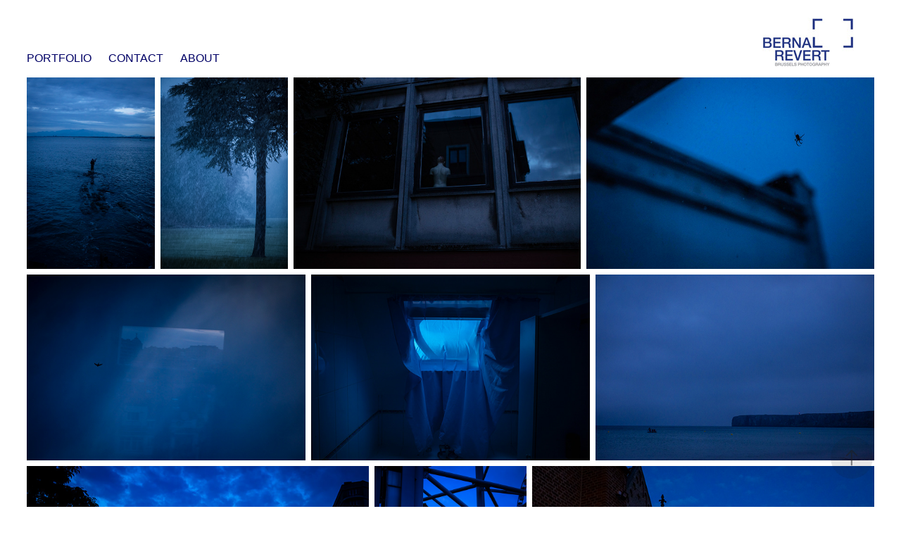

--- FILE ---
content_type: text/html; charset=utf-8
request_url: https://bernalrevert.com/personal
body_size: 6759
content:
<!DOCTYPE HTML>
<html lang="en-US">
<head>
  <meta charset="UTF-8" />
  <meta name="viewport" content="width=device-width, initial-scale=1" />
      <meta name="keywords"  content="photographer,events,Brussels,editorial,Bruxelles,photographe,Belgium,Belgique" />
      <meta name="description"  content="Photographer in Brussels Bernal Revert, working on editorial and events photography in Belgium, with 12 years' experience and accreditation to the EU institutions" />
      <meta name="twitter:card"  content="summary_large_image" />
      <meta name="twitter:site"  content="@AdobePortfolio" />
      <meta  property="og:title" content="Bernal Revert - editorial and events photographer in Brussels - Personal" />
      <meta  property="og:description" content="Photographer in Brussels Bernal Revert, working on editorial and events photography in Belgium, with 12 years' experience and accreditation to the EU institutions" />
      <meta  property="og:image" content="https://cdn.myportfolio.com/9c9927406b5e1409f8df8046a356f0c4/8539db9e-67fe-4123-9037-dae1c2ab53dc_rwc_0x0x2012x1144x2012.jpg?h=2a1e68cfa0dbf51cf22edaca0971fe40" />
      <meta name="title" content="Bernal Revert - Brussels photography">
      <meta name="description" content="Photographer in Brussels Bernal Revert, editorial, events and portrait photography">
      <meta property="og:type" content="website">
      <meta property="og:url" content="http://www.bernalrevert.com/">
      <meta property="og:title" content="Bernal Revert - Brussels photography">
      <meta property="og:description" content="Photographer in Brussels Bernal Revert, editorial, events and portrait photography">
      <meta property="twitter:card" content="summary_large_image">
      <meta property="twitter:url" content="http://www.bernalrevert.com/">
      <meta property="twitter:title" content="Bernal Revert - Brussels photography">
      <meta property="twitter:description" content="Photographer in Brussels Bernal Revert, editorial, events and portrait photography">
        <link rel="icon" href="https://cdn.myportfolio.com/9c9927406b5e1409f8df8046a356f0c4/e0658a11-0a3c-4039-8b43-10bc6d236de8_carw_1x1x32.png?h=3de59725d93ab6f7ba3f40427d0a95d7" />
        <link rel="apple-touch-icon" href="https://cdn.myportfolio.com/9c9927406b5e1409f8df8046a356f0c4/020e4c3a-46a2-48d5-b4fd-dfa3393fda3d_carw_1x1x180.jpg?h=3a37343028142d92eb0b4904ffadaa62" />
      <link rel="stylesheet" href="/dist/css/main.css" type="text/css" />
      <link rel="stylesheet" href="https://cdn.myportfolio.com/9c9927406b5e1409f8df8046a356f0c4/02ad4486000b0655114346feb46c1dd51740342737.css?h=a24a5ac5900ee7f03cfe7ddd39b3f5d5" type="text/css" />
    <link rel="canonical" href="https://bernalrevert.com/personal" />
      <title>Bernal Revert - editorial and events photographer in Brussels - Personal</title>
    <script type="text/javascript" src="//use.typekit.net/ik/[base64].js?cb=35f77bfb8b50944859ea3d3804e7194e7a3173fb" async onload="
    try {
      window.Typekit.load();
    } catch (e) {
      console.warn('Typekit not loaded.');
    }
    "></script>
</head>
  <body class="transition-enabled">  <div class='page-background-video page-background-video-with-panel'>
  </div>
  <div class="js-responsive-nav">
    <div class="responsive-nav has-social">
      <div class="close-responsive-click-area js-close-responsive-nav">
        <div class="close-responsive-button"></div>
      </div>
          <nav class="nav-container" data-hover-hint="nav" data-hover-hint-placement="bottom-start">
                <div class="gallery-title"><a href="/portfolio" >Portfolio</a></div>
      <div class="page-title">
        <a href="/contact" >Contact</a>
      </div>
      <div class="page-title">
        <a href="/about" >About</a>
      </div>
          </nav>
        <div class="social pf-nav-social" data-context="theme.nav" data-hover-hint="navSocialIcons" data-hover-hint-placement="bottom-start">
          <ul>
          </ul>
        </div>
    </div>
  </div>
    <header class="site-header js-site-header " data-context="theme.nav" data-hover-hint="nav" data-hover-hint-placement="top-start">
        <nav class="nav-container" data-hover-hint="nav" data-hover-hint-placement="bottom-start">
                <div class="gallery-title"><a href="/portfolio" >Portfolio</a></div>
      <div class="page-title">
        <a href="/contact" >Contact</a>
      </div>
      <div class="page-title">
        <a href="/about" >About</a>
      </div>
        </nav>
        <div class="logo-wrap" data-context="theme.logo.header" data-hover-hint="logo" data-hover-hint-placement="bottom-start">
          <div class="logo e2e-site-logo-text logo-image  ">
    <a href="/portfolio" class="image-normal image-link">
      <img src="https://cdn.myportfolio.com/9c9927406b5e1409f8df8046a356f0c4/ff8c346e-55dc-4a55-86e6-5acaa0f69ced_rwc_0x0x130x70x4096.jpg?h=d4859674f214d93a045f866ead618de0" alt="Bernal Revert - Brussels photography">
    </a>
          </div>
        </div>
        <div class="social pf-nav-social" data-context="theme.nav" data-hover-hint="navSocialIcons" data-hover-hint-placement="bottom-start">
          <ul>
          </ul>
        </div>
        <div class="hamburger-click-area js-hamburger">
          <div class="hamburger">
            <i></i>
            <i></i>
            <i></i>
          </div>
        </div>
    </header>
    <div class="header-placeholder"></div>
  <div class="site-wrap cfix js-site-wrap">
    <div class="site-container">
      <div class="site-content e2e-site-content">
        <main>
  <div class="page-container" data-context="page.page.container" data-hover-hint="pageContainer">
    <section class="page standard-modules">
      <div class="page-content js-page-content" data-context="pages" data-identity="id:p5f7d0f2716c55faa21c2835d8852ee3dab62c67ea6bbd6212c194">
        <div id="project-canvas" class="js-project-modules modules content">
          <div id="project-modules">
              
              
              
              
              
              
              
              <div class="project-module module media_collection project-module-media_collection" data-id="m5f7d0f25a49aff184e9e895fcc9b7e120a73bd46c4ba61f933ba7"  style="padding-top: 0px;
padding-bottom: 20px;
  width: 100%;
">
  <div class="grid--main js-grid-main" data-grid-max-images="
  ">
    <div class="grid__item-container js-grid-item-container" data-flex-grow="173.28392246294" style="width:173.28392246294px; flex-grow:173.28392246294;" data-width="1169" data-height="1754">
      <script type="text/html" class="js-lightbox-slide-content">
        <div class="grid__image-wrapper">
          <img src="https://cdn.myportfolio.com/9c9927406b5e1409f8df8046a356f0c4/cf261164-38c3-4a91-af95-e18e04b5cf5e_rw_1200.jpg?h=66f88c007ff316201774b0a0bbe29f00" srcset="https://cdn.myportfolio.com/9c9927406b5e1409f8df8046a356f0c4/cf261164-38c3-4a91-af95-e18e04b5cf5e_rw_600.jpg?h=9732928b3202a182692a1765fb79efbc 600w,https://cdn.myportfolio.com/9c9927406b5e1409f8df8046a356f0c4/cf261164-38c3-4a91-af95-e18e04b5cf5e_rw_1200.jpg?h=66f88c007ff316201774b0a0bbe29f00 1169w,"  sizes="(max-width: 1169px) 100vw, 1169px">
        <div>
      </script>
      <img
        class="grid__item-image js-grid__item-image grid__item-image-lazy js-lazy"
        src="[data-uri]"
        
        data-src="https://cdn.myportfolio.com/9c9927406b5e1409f8df8046a356f0c4/cf261164-38c3-4a91-af95-e18e04b5cf5e_rw_1200.jpg?h=66f88c007ff316201774b0a0bbe29f00"
        data-srcset="https://cdn.myportfolio.com/9c9927406b5e1409f8df8046a356f0c4/cf261164-38c3-4a91-af95-e18e04b5cf5e_rw_600.jpg?h=9732928b3202a182692a1765fb79efbc 600w,https://cdn.myportfolio.com/9c9927406b5e1409f8df8046a356f0c4/cf261164-38c3-4a91-af95-e18e04b5cf5e_rw_1200.jpg?h=66f88c007ff316201774b0a0bbe29f00 1169w,"
      >
      <span class="grid__item-filler" style="padding-bottom:150.04277159966%;"></span>
    </div>
    <div class="grid__item-container js-grid-item-container" data-flex-grow="173.33333333333" style="width:173.33333333333px; flex-grow:173.33333333333;" data-width="1200" data-height="1800">
      <script type="text/html" class="js-lightbox-slide-content">
        <div class="grid__image-wrapper">
          <img src="https://cdn.myportfolio.com/9c9927406b5e1409f8df8046a356f0c4/3ca3156b-1724-4edb-85a9-0d2e5493ff08_rw_1200.JPG?h=01da8824c0ab1bf8a4cb720674c26ed1" srcset="https://cdn.myportfolio.com/9c9927406b5e1409f8df8046a356f0c4/3ca3156b-1724-4edb-85a9-0d2e5493ff08_rw_600.JPG?h=597436e355187f6966a5c2240019d35c 600w,https://cdn.myportfolio.com/9c9927406b5e1409f8df8046a356f0c4/3ca3156b-1724-4edb-85a9-0d2e5493ff08_rw_1200.JPG?h=01da8824c0ab1bf8a4cb720674c26ed1 1200w,"  sizes="(max-width: 1200px) 100vw, 1200px">
        <div>
      </script>
      <img
        class="grid__item-image js-grid__item-image grid__item-image-lazy js-lazy"
        src="[data-uri]"
        
        data-src="https://cdn.myportfolio.com/9c9927406b5e1409f8df8046a356f0c4/3ca3156b-1724-4edb-85a9-0d2e5493ff08_rw_1200.JPG?h=01da8824c0ab1bf8a4cb720674c26ed1"
        data-srcset="https://cdn.myportfolio.com/9c9927406b5e1409f8df8046a356f0c4/3ca3156b-1724-4edb-85a9-0d2e5493ff08_rw_600.JPG?h=597436e355187f6966a5c2240019d35c 600w,https://cdn.myportfolio.com/9c9927406b5e1409f8df8046a356f0c4/3ca3156b-1724-4edb-85a9-0d2e5493ff08_rw_1200.JPG?h=01da8824c0ab1bf8a4cb720674c26ed1 1200w,"
      >
      <span class="grid__item-filler" style="padding-bottom:150%;"></span>
    </div>
    <div class="grid__item-container js-grid-item-container" data-flex-grow="390.09523809524" style="width:390.09523809524px; flex-grow:390.09523809524;" data-width="1920" data-height="1279">
      <script type="text/html" class="js-lightbox-slide-content">
        <div class="grid__image-wrapper">
          <img src="https://cdn.myportfolio.com/9c9927406b5e1409f8df8046a356f0c4/8167479a-2103-453a-904e-d4cb6af1d101_rw_1920.jpg?h=960637486857641c646e11a0a20192ad" srcset="https://cdn.myportfolio.com/9c9927406b5e1409f8df8046a356f0c4/8167479a-2103-453a-904e-d4cb6af1d101_rw_600.jpg?h=5c402c2458aea342e7549b302a792ca1 600w,https://cdn.myportfolio.com/9c9927406b5e1409f8df8046a356f0c4/8167479a-2103-453a-904e-d4cb6af1d101_rw_1200.jpg?h=631d3bfb1a0619424c01c602a8b484ad 1200w,https://cdn.myportfolio.com/9c9927406b5e1409f8df8046a356f0c4/8167479a-2103-453a-904e-d4cb6af1d101_rw_1920.jpg?h=960637486857641c646e11a0a20192ad 1920w,"  sizes="(max-width: 1920px) 100vw, 1920px">
        <div>
      </script>
      <img
        class="grid__item-image js-grid__item-image grid__item-image-lazy js-lazy"
        src="[data-uri]"
        
        data-src="https://cdn.myportfolio.com/9c9927406b5e1409f8df8046a356f0c4/8167479a-2103-453a-904e-d4cb6af1d101_rw_1920.jpg?h=960637486857641c646e11a0a20192ad"
        data-srcset="https://cdn.myportfolio.com/9c9927406b5e1409f8df8046a356f0c4/8167479a-2103-453a-904e-d4cb6af1d101_rw_600.jpg?h=5c402c2458aea342e7549b302a792ca1 600w,https://cdn.myportfolio.com/9c9927406b5e1409f8df8046a356f0c4/8167479a-2103-453a-904e-d4cb6af1d101_rw_1200.jpg?h=631d3bfb1a0619424c01c602a8b484ad 1200w,https://cdn.myportfolio.com/9c9927406b5e1409f8df8046a356f0c4/8167479a-2103-453a-904e-d4cb6af1d101_rw_1920.jpg?h=960637486857641c646e11a0a20192ad 1920w,"
      >
      <span class="grid__item-filler" style="padding-bottom:66.650390625%;"></span>
    </div>
    <div class="grid__item-container js-grid-item-container" data-flex-grow="390.09523809524" style="width:390.09523809524px; flex-grow:390.09523809524;" data-width="1920" data-height="1279">
      <script type="text/html" class="js-lightbox-slide-content">
        <div class="grid__image-wrapper">
          <img src="https://cdn.myportfolio.com/9c9927406b5e1409f8df8046a356f0c4/928ff13b-acd0-4158-a4fd-f52a9d1fd99e_rw_1920.jpg?h=3bfbd81bb41d11f7d2a42e4e1a82595e" srcset="https://cdn.myportfolio.com/9c9927406b5e1409f8df8046a356f0c4/928ff13b-acd0-4158-a4fd-f52a9d1fd99e_rw_600.jpg?h=b798c8f9ab64cd7b2dc815c3d4307819 600w,https://cdn.myportfolio.com/9c9927406b5e1409f8df8046a356f0c4/928ff13b-acd0-4158-a4fd-f52a9d1fd99e_rw_1200.jpg?h=fc9afca1f2ac6bbdfee8815bb10c0bbe 1200w,https://cdn.myportfolio.com/9c9927406b5e1409f8df8046a356f0c4/928ff13b-acd0-4158-a4fd-f52a9d1fd99e_rw_1920.jpg?h=3bfbd81bb41d11f7d2a42e4e1a82595e 1920w,"  sizes="(max-width: 1920px) 100vw, 1920px">
        <div>
      </script>
      <img
        class="grid__item-image js-grid__item-image grid__item-image-lazy js-lazy"
        src="[data-uri]"
        
        data-src="https://cdn.myportfolio.com/9c9927406b5e1409f8df8046a356f0c4/928ff13b-acd0-4158-a4fd-f52a9d1fd99e_rw_1920.jpg?h=3bfbd81bb41d11f7d2a42e4e1a82595e"
        data-srcset="https://cdn.myportfolio.com/9c9927406b5e1409f8df8046a356f0c4/928ff13b-acd0-4158-a4fd-f52a9d1fd99e_rw_600.jpg?h=b798c8f9ab64cd7b2dc815c3d4307819 600w,https://cdn.myportfolio.com/9c9927406b5e1409f8df8046a356f0c4/928ff13b-acd0-4158-a4fd-f52a9d1fd99e_rw_1200.jpg?h=fc9afca1f2ac6bbdfee8815bb10c0bbe 1200w,https://cdn.myportfolio.com/9c9927406b5e1409f8df8046a356f0c4/928ff13b-acd0-4158-a4fd-f52a9d1fd99e_rw_1920.jpg?h=3bfbd81bb41d11f7d2a42e4e1a82595e 1920w,"
      >
      <span class="grid__item-filler" style="padding-bottom:66.650390625%;"></span>
    </div>
    <div class="grid__item-container js-grid-item-container" data-flex-grow="389.96787744008" style="width:389.96787744008px; flex-grow:389.96787744008;" data-width="3840" data-height="2560">
      <script type="text/html" class="js-lightbox-slide-content">
        <div class="grid__image-wrapper">
          <img src="https://cdn.myportfolio.com/9c9927406b5e1409f8df8046a356f0c4/58aa6d9c-803c-4d81-bb13-b45e767cc871_rw_3840.JPG?h=6dd99bd2f0a8050527c107eef811eac4" srcset="https://cdn.myportfolio.com/9c9927406b5e1409f8df8046a356f0c4/58aa6d9c-803c-4d81-bb13-b45e767cc871_rw_600.JPG?h=838c2cfba90950290e9701d88958a5ac 600w,https://cdn.myportfolio.com/9c9927406b5e1409f8df8046a356f0c4/58aa6d9c-803c-4d81-bb13-b45e767cc871_rw_1200.JPG?h=1c324e2ff3af3f14ec1f8a2f532ece0d 1200w,https://cdn.myportfolio.com/9c9927406b5e1409f8df8046a356f0c4/58aa6d9c-803c-4d81-bb13-b45e767cc871_rw_1920.JPG?h=665ce9a60d3c50cff5dad87bc557214d 1920w,https://cdn.myportfolio.com/9c9927406b5e1409f8df8046a356f0c4/58aa6d9c-803c-4d81-bb13-b45e767cc871_rw_3840.JPG?h=6dd99bd2f0a8050527c107eef811eac4 3840w,"  sizes="(max-width: 3840px) 100vw, 3840px">
        <div>
      </script>
      <img
        class="grid__item-image js-grid__item-image grid__item-image-lazy js-lazy"
        src="[data-uri]"
        
        data-src="https://cdn.myportfolio.com/9c9927406b5e1409f8df8046a356f0c4/58aa6d9c-803c-4d81-bb13-b45e767cc871_rw_3840.JPG?h=6dd99bd2f0a8050527c107eef811eac4"
        data-srcset="https://cdn.myportfolio.com/9c9927406b5e1409f8df8046a356f0c4/58aa6d9c-803c-4d81-bb13-b45e767cc871_rw_600.JPG?h=838c2cfba90950290e9701d88958a5ac 600w,https://cdn.myportfolio.com/9c9927406b5e1409f8df8046a356f0c4/58aa6d9c-803c-4d81-bb13-b45e767cc871_rw_1200.JPG?h=1c324e2ff3af3f14ec1f8a2f532ece0d 1200w,https://cdn.myportfolio.com/9c9927406b5e1409f8df8046a356f0c4/58aa6d9c-803c-4d81-bb13-b45e767cc871_rw_1920.JPG?h=665ce9a60d3c50cff5dad87bc557214d 1920w,https://cdn.myportfolio.com/9c9927406b5e1409f8df8046a356f0c4/58aa6d9c-803c-4d81-bb13-b45e767cc871_rw_3840.JPG?h=6dd99bd2f0a8050527c107eef811eac4 3840w,"
      >
      <span class="grid__item-filler" style="padding-bottom:66.67215815486%;"></span>
    </div>
    <div class="grid__item-container js-grid-item-container" data-flex-grow="390" style="width:390px; flex-grow:390;" data-width="3840" data-height="2560">
      <script type="text/html" class="js-lightbox-slide-content">
        <div class="grid__image-wrapper">
          <img src="https://cdn.myportfolio.com/9c9927406b5e1409f8df8046a356f0c4/7ea22d7d-636b-47fc-b241-5b18b36e0d10_rw_3840.JPG?h=64b3a078abc8a4430ff7665cc64b6479" srcset="https://cdn.myportfolio.com/9c9927406b5e1409f8df8046a356f0c4/7ea22d7d-636b-47fc-b241-5b18b36e0d10_rw_600.JPG?h=3d126838b00809a40013f1e9f7db6297 600w,https://cdn.myportfolio.com/9c9927406b5e1409f8df8046a356f0c4/7ea22d7d-636b-47fc-b241-5b18b36e0d10_rw_1200.JPG?h=e3be0dd590de95ae50e46a88f476ea58 1200w,https://cdn.myportfolio.com/9c9927406b5e1409f8df8046a356f0c4/7ea22d7d-636b-47fc-b241-5b18b36e0d10_rw_1920.JPG?h=951b028ce1def89105fb3d85e02eb191 1920w,https://cdn.myportfolio.com/9c9927406b5e1409f8df8046a356f0c4/7ea22d7d-636b-47fc-b241-5b18b36e0d10_rw_3840.JPG?h=64b3a078abc8a4430ff7665cc64b6479 3840w,"  sizes="(max-width: 3840px) 100vw, 3840px">
        <div>
      </script>
      <img
        class="grid__item-image js-grid__item-image grid__item-image-lazy js-lazy"
        src="[data-uri]"
        
        data-src="https://cdn.myportfolio.com/9c9927406b5e1409f8df8046a356f0c4/7ea22d7d-636b-47fc-b241-5b18b36e0d10_rw_3840.JPG?h=64b3a078abc8a4430ff7665cc64b6479"
        data-srcset="https://cdn.myportfolio.com/9c9927406b5e1409f8df8046a356f0c4/7ea22d7d-636b-47fc-b241-5b18b36e0d10_rw_600.JPG?h=3d126838b00809a40013f1e9f7db6297 600w,https://cdn.myportfolio.com/9c9927406b5e1409f8df8046a356f0c4/7ea22d7d-636b-47fc-b241-5b18b36e0d10_rw_1200.JPG?h=e3be0dd590de95ae50e46a88f476ea58 1200w,https://cdn.myportfolio.com/9c9927406b5e1409f8df8046a356f0c4/7ea22d7d-636b-47fc-b241-5b18b36e0d10_rw_1920.JPG?h=951b028ce1def89105fb3d85e02eb191 1920w,https://cdn.myportfolio.com/9c9927406b5e1409f8df8046a356f0c4/7ea22d7d-636b-47fc-b241-5b18b36e0d10_rw_3840.JPG?h=64b3a078abc8a4430ff7665cc64b6479 3840w,"
      >
      <span class="grid__item-filler" style="padding-bottom:66.666666666667%;"></span>
    </div>
    <div class="grid__item-container js-grid-item-container" data-flex-grow="390.09523809524" style="width:390.09523809524px; flex-grow:390.09523809524;" data-width="1920" data-height="1279">
      <script type="text/html" class="js-lightbox-slide-content">
        <div class="grid__image-wrapper">
          <img src="https://cdn.myportfolio.com/9c9927406b5e1409f8df8046a356f0c4/fbc5b040-8708-433f-9605-fda5bb7b7738_rw_1920.jpg?h=b2716d7ba60484fd606a3f31a834edab" srcset="https://cdn.myportfolio.com/9c9927406b5e1409f8df8046a356f0c4/fbc5b040-8708-433f-9605-fda5bb7b7738_rw_600.jpg?h=ea353fb55b2375bf20aba0c9621e2f83 600w,https://cdn.myportfolio.com/9c9927406b5e1409f8df8046a356f0c4/fbc5b040-8708-433f-9605-fda5bb7b7738_rw_1200.jpg?h=186fceb929d8a03b35c9a82b000585fb 1200w,https://cdn.myportfolio.com/9c9927406b5e1409f8df8046a356f0c4/fbc5b040-8708-433f-9605-fda5bb7b7738_rw_1920.jpg?h=b2716d7ba60484fd606a3f31a834edab 1920w,"  sizes="(max-width: 1920px) 100vw, 1920px">
        <div>
      </script>
      <img
        class="grid__item-image js-grid__item-image grid__item-image-lazy js-lazy"
        src="[data-uri]"
        
        data-src="https://cdn.myportfolio.com/9c9927406b5e1409f8df8046a356f0c4/fbc5b040-8708-433f-9605-fda5bb7b7738_rw_1920.jpg?h=b2716d7ba60484fd606a3f31a834edab"
        data-srcset="https://cdn.myportfolio.com/9c9927406b5e1409f8df8046a356f0c4/fbc5b040-8708-433f-9605-fda5bb7b7738_rw_600.jpg?h=ea353fb55b2375bf20aba0c9621e2f83 600w,https://cdn.myportfolio.com/9c9927406b5e1409f8df8046a356f0c4/fbc5b040-8708-433f-9605-fda5bb7b7738_rw_1200.jpg?h=186fceb929d8a03b35c9a82b000585fb 1200w,https://cdn.myportfolio.com/9c9927406b5e1409f8df8046a356f0c4/fbc5b040-8708-433f-9605-fda5bb7b7738_rw_1920.jpg?h=b2716d7ba60484fd606a3f31a834edab 1920w,"
      >
      <span class="grid__item-filler" style="padding-bottom:66.650390625%;"></span>
    </div>
    <div class="grid__item-container js-grid-item-container" data-flex-grow="390.03048065651" style="width:390.03048065651px; flex-grow:390.03048065651;" data-width="3840" data-height="2559">
      <script type="text/html" class="js-lightbox-slide-content">
        <div class="grid__image-wrapper">
          <img src="https://cdn.myportfolio.com/9c9927406b5e1409f8df8046a356f0c4/26e4b3c4-d7ba-45ee-957b-640a29989fa6_rw_3840.JPG?h=7823aa8704417d07c2bfa1173c0c17f3" srcset="https://cdn.myportfolio.com/9c9927406b5e1409f8df8046a356f0c4/26e4b3c4-d7ba-45ee-957b-640a29989fa6_rw_600.JPG?h=e54036812837c5b7da0881496b9c4821 600w,https://cdn.myportfolio.com/9c9927406b5e1409f8df8046a356f0c4/26e4b3c4-d7ba-45ee-957b-640a29989fa6_rw_1200.JPG?h=9227e0a5b55c64d3a18b001d96cece15 1200w,https://cdn.myportfolio.com/9c9927406b5e1409f8df8046a356f0c4/26e4b3c4-d7ba-45ee-957b-640a29989fa6_rw_1920.JPG?h=b78df37de98d254f9ac258799e32b92e 1920w,https://cdn.myportfolio.com/9c9927406b5e1409f8df8046a356f0c4/26e4b3c4-d7ba-45ee-957b-640a29989fa6_rw_3840.JPG?h=7823aa8704417d07c2bfa1173c0c17f3 3840w,"  sizes="(max-width: 3840px) 100vw, 3840px">
        <div>
      </script>
      <img
        class="grid__item-image js-grid__item-image grid__item-image-lazy js-lazy"
        src="[data-uri]"
        
        data-src="https://cdn.myportfolio.com/9c9927406b5e1409f8df8046a356f0c4/26e4b3c4-d7ba-45ee-957b-640a29989fa6_rw_3840.JPG?h=7823aa8704417d07c2bfa1173c0c17f3"
        data-srcset="https://cdn.myportfolio.com/9c9927406b5e1409f8df8046a356f0c4/26e4b3c4-d7ba-45ee-957b-640a29989fa6_rw_600.JPG?h=e54036812837c5b7da0881496b9c4821 600w,https://cdn.myportfolio.com/9c9927406b5e1409f8df8046a356f0c4/26e4b3c4-d7ba-45ee-957b-640a29989fa6_rw_1200.JPG?h=9227e0a5b55c64d3a18b001d96cece15 1200w,https://cdn.myportfolio.com/9c9927406b5e1409f8df8046a356f0c4/26e4b3c4-d7ba-45ee-957b-640a29989fa6_rw_1920.JPG?h=b78df37de98d254f9ac258799e32b92e 1920w,https://cdn.myportfolio.com/9c9927406b5e1409f8df8046a356f0c4/26e4b3c4-d7ba-45ee-957b-640a29989fa6_rw_3840.JPG?h=7823aa8704417d07c2bfa1173c0c17f3 3840w,"
      >
      <span class="grid__item-filler" style="padding-bottom:66.66145670522%;"></span>
    </div>
    <div class="grid__item-container js-grid-item-container" data-flex-grow="173.291015625" style="width:173.291015625px; flex-grow:173.291015625;" data-width="1365" data-height="2048">
      <script type="text/html" class="js-lightbox-slide-content">
        <div class="grid__image-wrapper">
          <img src="https://cdn.myportfolio.com/9c9927406b5e1409f8df8046a356f0c4/a2c783eb-e1d8-4fdb-bcb8-0b5da7b9dd15_rw_1920.jpg?h=08a99e2721fe853bd0d899d1472bbd2c" srcset="https://cdn.myportfolio.com/9c9927406b5e1409f8df8046a356f0c4/a2c783eb-e1d8-4fdb-bcb8-0b5da7b9dd15_rw_600.jpg?h=79f3d118c7952c2b601b2868fd60125a 600w,https://cdn.myportfolio.com/9c9927406b5e1409f8df8046a356f0c4/a2c783eb-e1d8-4fdb-bcb8-0b5da7b9dd15_rw_1200.jpg?h=87a826e47fe90de75006695a3bd28321 1200w,https://cdn.myportfolio.com/9c9927406b5e1409f8df8046a356f0c4/a2c783eb-e1d8-4fdb-bcb8-0b5da7b9dd15_rw_1920.jpg?h=08a99e2721fe853bd0d899d1472bbd2c 1365w,"  sizes="(max-width: 1365px) 100vw, 1365px">
        <div>
      </script>
      <img
        class="grid__item-image js-grid__item-image grid__item-image-lazy js-lazy"
        src="[data-uri]"
        
        data-src="https://cdn.myportfolio.com/9c9927406b5e1409f8df8046a356f0c4/a2c783eb-e1d8-4fdb-bcb8-0b5da7b9dd15_rw_1920.jpg?h=08a99e2721fe853bd0d899d1472bbd2c"
        data-srcset="https://cdn.myportfolio.com/9c9927406b5e1409f8df8046a356f0c4/a2c783eb-e1d8-4fdb-bcb8-0b5da7b9dd15_rw_600.jpg?h=79f3d118c7952c2b601b2868fd60125a 600w,https://cdn.myportfolio.com/9c9927406b5e1409f8df8046a356f0c4/a2c783eb-e1d8-4fdb-bcb8-0b5da7b9dd15_rw_1200.jpg?h=87a826e47fe90de75006695a3bd28321 1200w,https://cdn.myportfolio.com/9c9927406b5e1409f8df8046a356f0c4/a2c783eb-e1d8-4fdb-bcb8-0b5da7b9dd15_rw_1920.jpg?h=08a99e2721fe853bd0d899d1472bbd2c 1365w,"
      >
      <span class="grid__item-filler" style="padding-bottom:150.03663003663%;"></span>
    </div>
    <div class="grid__item-container js-grid-item-container" data-flex-grow="390.03317172748" style="width:390.03317172748px; flex-grow:390.03317172748;" data-width="3840" data-height="2559">
      <script type="text/html" class="js-lightbox-slide-content">
        <div class="grid__image-wrapper">
          <img src="https://cdn.myportfolio.com/9c9927406b5e1409f8df8046a356f0c4/291adc44-665b-466f-946b-80bcda8d1f40_rw_3840.JPG?h=4e6838109e30c317e629d523d6781ebd" srcset="https://cdn.myportfolio.com/9c9927406b5e1409f8df8046a356f0c4/291adc44-665b-466f-946b-80bcda8d1f40_rw_600.JPG?h=d2b1e35fa1a853c1bba7e3127fd1af37 600w,https://cdn.myportfolio.com/9c9927406b5e1409f8df8046a356f0c4/291adc44-665b-466f-946b-80bcda8d1f40_rw_1200.JPG?h=b7eac909ec5c15189e6747abe408fa0f 1200w,https://cdn.myportfolio.com/9c9927406b5e1409f8df8046a356f0c4/291adc44-665b-466f-946b-80bcda8d1f40_rw_1920.JPG?h=b6259a4d56f1d77647f7f9f6fa7e5fe1 1920w,https://cdn.myportfolio.com/9c9927406b5e1409f8df8046a356f0c4/291adc44-665b-466f-946b-80bcda8d1f40_rw_3840.JPG?h=4e6838109e30c317e629d523d6781ebd 3840w,"  sizes="(max-width: 3840px) 100vw, 3840px">
        <div>
      </script>
      <img
        class="grid__item-image js-grid__item-image grid__item-image-lazy js-lazy"
        src="[data-uri]"
        
        data-src="https://cdn.myportfolio.com/9c9927406b5e1409f8df8046a356f0c4/291adc44-665b-466f-946b-80bcda8d1f40_rw_3840.JPG?h=4e6838109e30c317e629d523d6781ebd"
        data-srcset="https://cdn.myportfolio.com/9c9927406b5e1409f8df8046a356f0c4/291adc44-665b-466f-946b-80bcda8d1f40_rw_600.JPG?h=d2b1e35fa1a853c1bba7e3127fd1af37 600w,https://cdn.myportfolio.com/9c9927406b5e1409f8df8046a356f0c4/291adc44-665b-466f-946b-80bcda8d1f40_rw_1200.JPG?h=b7eac909ec5c15189e6747abe408fa0f 1200w,https://cdn.myportfolio.com/9c9927406b5e1409f8df8046a356f0c4/291adc44-665b-466f-946b-80bcda8d1f40_rw_1920.JPG?h=b6259a4d56f1d77647f7f9f6fa7e5fe1 1920w,https://cdn.myportfolio.com/9c9927406b5e1409f8df8046a356f0c4/291adc44-665b-466f-946b-80bcda8d1f40_rw_3840.JPG?h=4e6838109e30c317e629d523d6781ebd 3840w,"
      >
      <span class="grid__item-filler" style="padding-bottom:66.660996768158%;"></span>
    </div>
    <div class="grid__item-container js-grid-item-container" data-flex-grow="390.09523809524" style="width:390.09523809524px; flex-grow:390.09523809524;" data-width="1920" data-height="1279">
      <script type="text/html" class="js-lightbox-slide-content">
        <div class="grid__image-wrapper">
          <img src="https://cdn.myportfolio.com/9c9927406b5e1409f8df8046a356f0c4/37e09e84-2b99-4252-aed9-833a2bf950c3_rw_1920.jpg?h=6b82df8d464cb2768e4d2ad2f9b3c860" srcset="https://cdn.myportfolio.com/9c9927406b5e1409f8df8046a356f0c4/37e09e84-2b99-4252-aed9-833a2bf950c3_rw_600.jpg?h=31ca8f2cfeb736214592f75031c2126b 600w,https://cdn.myportfolio.com/9c9927406b5e1409f8df8046a356f0c4/37e09e84-2b99-4252-aed9-833a2bf950c3_rw_1200.jpg?h=8677d44fec2efe791442d439773767ae 1200w,https://cdn.myportfolio.com/9c9927406b5e1409f8df8046a356f0c4/37e09e84-2b99-4252-aed9-833a2bf950c3_rw_1920.jpg?h=6b82df8d464cb2768e4d2ad2f9b3c860 1920w,"  sizes="(max-width: 1920px) 100vw, 1920px">
        <div>
      </script>
      <img
        class="grid__item-image js-grid__item-image grid__item-image-lazy js-lazy"
        src="[data-uri]"
        
        data-src="https://cdn.myportfolio.com/9c9927406b5e1409f8df8046a356f0c4/37e09e84-2b99-4252-aed9-833a2bf950c3_rw_1920.jpg?h=6b82df8d464cb2768e4d2ad2f9b3c860"
        data-srcset="https://cdn.myportfolio.com/9c9927406b5e1409f8df8046a356f0c4/37e09e84-2b99-4252-aed9-833a2bf950c3_rw_600.jpg?h=31ca8f2cfeb736214592f75031c2126b 600w,https://cdn.myportfolio.com/9c9927406b5e1409f8df8046a356f0c4/37e09e84-2b99-4252-aed9-833a2bf950c3_rw_1200.jpg?h=8677d44fec2efe791442d439773767ae 1200w,https://cdn.myportfolio.com/9c9927406b5e1409f8df8046a356f0c4/37e09e84-2b99-4252-aed9-833a2bf950c3_rw_1920.jpg?h=6b82df8d464cb2768e4d2ad2f9b3c860 1920w,"
      >
      <span class="grid__item-filler" style="padding-bottom:66.650390625%;"></span>
    </div>
    <div class="grid__item-container js-grid-item-container" data-flex-grow="390.09523809524" style="width:390.09523809524px; flex-grow:390.09523809524;" data-width="1920" data-height="1279">
      <script type="text/html" class="js-lightbox-slide-content">
        <div class="grid__image-wrapper">
          <img src="https://cdn.myportfolio.com/9c9927406b5e1409f8df8046a356f0c4/2a23e3b4-c9f0-4f44-8a63-e7314928e588_rw_1920.jpg?h=d2a06c5f79302fd9886954b50a950168" srcset="https://cdn.myportfolio.com/9c9927406b5e1409f8df8046a356f0c4/2a23e3b4-c9f0-4f44-8a63-e7314928e588_rw_600.jpg?h=692b7df40b5ceac7d1cf931400fbc033 600w,https://cdn.myportfolio.com/9c9927406b5e1409f8df8046a356f0c4/2a23e3b4-c9f0-4f44-8a63-e7314928e588_rw_1200.jpg?h=79ec1dd298ca06c4903d44037a3e2084 1200w,https://cdn.myportfolio.com/9c9927406b5e1409f8df8046a356f0c4/2a23e3b4-c9f0-4f44-8a63-e7314928e588_rw_1920.jpg?h=d2a06c5f79302fd9886954b50a950168 1920w,"  sizes="(max-width: 1920px) 100vw, 1920px">
        <div>
      </script>
      <img
        class="grid__item-image js-grid__item-image grid__item-image-lazy js-lazy"
        src="[data-uri]"
        
        data-src="https://cdn.myportfolio.com/9c9927406b5e1409f8df8046a356f0c4/2a23e3b4-c9f0-4f44-8a63-e7314928e588_rw_1920.jpg?h=d2a06c5f79302fd9886954b50a950168"
        data-srcset="https://cdn.myportfolio.com/9c9927406b5e1409f8df8046a356f0c4/2a23e3b4-c9f0-4f44-8a63-e7314928e588_rw_600.jpg?h=692b7df40b5ceac7d1cf931400fbc033 600w,https://cdn.myportfolio.com/9c9927406b5e1409f8df8046a356f0c4/2a23e3b4-c9f0-4f44-8a63-e7314928e588_rw_1200.jpg?h=79ec1dd298ca06c4903d44037a3e2084 1200w,https://cdn.myportfolio.com/9c9927406b5e1409f8df8046a356f0c4/2a23e3b4-c9f0-4f44-8a63-e7314928e588_rw_1920.jpg?h=d2a06c5f79302fd9886954b50a950168 1920w,"
      >
      <span class="grid__item-filler" style="padding-bottom:66.650390625%;"></span>
    </div>
    <div class="grid__item-container js-grid-item-container" data-flex-grow="390.09523809524" style="width:390.09523809524px; flex-grow:390.09523809524;" data-width="1920" data-height="1279">
      <script type="text/html" class="js-lightbox-slide-content">
        <div class="grid__image-wrapper">
          <img src="https://cdn.myportfolio.com/9c9927406b5e1409f8df8046a356f0c4/82cfe894-e017-4fa5-ad09-bee9bd4613df_rw_1920.jpg?h=422650cd77590027f83e6c4c4aa8b431" srcset="https://cdn.myportfolio.com/9c9927406b5e1409f8df8046a356f0c4/82cfe894-e017-4fa5-ad09-bee9bd4613df_rw_600.jpg?h=8d2a49b1aca14239b0db53e20b11e23a 600w,https://cdn.myportfolio.com/9c9927406b5e1409f8df8046a356f0c4/82cfe894-e017-4fa5-ad09-bee9bd4613df_rw_1200.jpg?h=8d253751bb20bd141c0f33d738c99b26 1200w,https://cdn.myportfolio.com/9c9927406b5e1409f8df8046a356f0c4/82cfe894-e017-4fa5-ad09-bee9bd4613df_rw_1920.jpg?h=422650cd77590027f83e6c4c4aa8b431 1920w,"  sizes="(max-width: 1920px) 100vw, 1920px">
        <div>
      </script>
      <img
        class="grid__item-image js-grid__item-image grid__item-image-lazy js-lazy"
        src="[data-uri]"
        
        data-src="https://cdn.myportfolio.com/9c9927406b5e1409f8df8046a356f0c4/82cfe894-e017-4fa5-ad09-bee9bd4613df_rw_1920.jpg?h=422650cd77590027f83e6c4c4aa8b431"
        data-srcset="https://cdn.myportfolio.com/9c9927406b5e1409f8df8046a356f0c4/82cfe894-e017-4fa5-ad09-bee9bd4613df_rw_600.jpg?h=8d2a49b1aca14239b0db53e20b11e23a 600w,https://cdn.myportfolio.com/9c9927406b5e1409f8df8046a356f0c4/82cfe894-e017-4fa5-ad09-bee9bd4613df_rw_1200.jpg?h=8d253751bb20bd141c0f33d738c99b26 1200w,https://cdn.myportfolio.com/9c9927406b5e1409f8df8046a356f0c4/82cfe894-e017-4fa5-ad09-bee9bd4613df_rw_1920.jpg?h=422650cd77590027f83e6c4c4aa8b431 1920w,"
      >
      <span class="grid__item-filler" style="padding-bottom:66.650390625%;"></span>
    </div>
    <div class="grid__item-container js-grid-item-container" data-flex-grow="390.09523809524" style="width:390.09523809524px; flex-grow:390.09523809524;" data-width="1920" data-height="1279">
      <script type="text/html" class="js-lightbox-slide-content">
        <div class="grid__image-wrapper">
          <img src="https://cdn.myportfolio.com/9c9927406b5e1409f8df8046a356f0c4/0ce9a897-8362-465c-b2de-21c26c460d50_rw_1920.jpg?h=abe7a697754b9184f35bd34dea00ca0c" srcset="https://cdn.myportfolio.com/9c9927406b5e1409f8df8046a356f0c4/0ce9a897-8362-465c-b2de-21c26c460d50_rw_600.jpg?h=2ef79944412bf46744c5b9fef147b14d 600w,https://cdn.myportfolio.com/9c9927406b5e1409f8df8046a356f0c4/0ce9a897-8362-465c-b2de-21c26c460d50_rw_1200.jpg?h=3f145ff7ca4ed9fc28980ec26da86ad5 1200w,https://cdn.myportfolio.com/9c9927406b5e1409f8df8046a356f0c4/0ce9a897-8362-465c-b2de-21c26c460d50_rw_1920.jpg?h=abe7a697754b9184f35bd34dea00ca0c 1920w,"  sizes="(max-width: 1920px) 100vw, 1920px">
        <div>
      </script>
      <img
        class="grid__item-image js-grid__item-image grid__item-image-lazy js-lazy"
        src="[data-uri]"
        
        data-src="https://cdn.myportfolio.com/9c9927406b5e1409f8df8046a356f0c4/0ce9a897-8362-465c-b2de-21c26c460d50_rw_1920.jpg?h=abe7a697754b9184f35bd34dea00ca0c"
        data-srcset="https://cdn.myportfolio.com/9c9927406b5e1409f8df8046a356f0c4/0ce9a897-8362-465c-b2de-21c26c460d50_rw_600.jpg?h=2ef79944412bf46744c5b9fef147b14d 600w,https://cdn.myportfolio.com/9c9927406b5e1409f8df8046a356f0c4/0ce9a897-8362-465c-b2de-21c26c460d50_rw_1200.jpg?h=3f145ff7ca4ed9fc28980ec26da86ad5 1200w,https://cdn.myportfolio.com/9c9927406b5e1409f8df8046a356f0c4/0ce9a897-8362-465c-b2de-21c26c460d50_rw_1920.jpg?h=abe7a697754b9184f35bd34dea00ca0c 1920w,"
      >
      <span class="grid__item-filler" style="padding-bottom:66.650390625%;"></span>
    </div>
    <div class="grid__item-container js-grid-item-container" data-flex-grow="390.09523809524" style="width:390.09523809524px; flex-grow:390.09523809524;" data-width="1920" data-height="1279">
      <script type="text/html" class="js-lightbox-slide-content">
        <div class="grid__image-wrapper">
          <img src="https://cdn.myportfolio.com/9c9927406b5e1409f8df8046a356f0c4/3e68bb56-0982-41f4-b1af-eb6826d91b61_rw_1920.jpg?h=f5346cfeac582983c5dd46d705b42211" srcset="https://cdn.myportfolio.com/9c9927406b5e1409f8df8046a356f0c4/3e68bb56-0982-41f4-b1af-eb6826d91b61_rw_600.jpg?h=e1739115f03303cb26122dc6846c28c9 600w,https://cdn.myportfolio.com/9c9927406b5e1409f8df8046a356f0c4/3e68bb56-0982-41f4-b1af-eb6826d91b61_rw_1200.jpg?h=68b3651aad428551bfa6a732e077bcba 1200w,https://cdn.myportfolio.com/9c9927406b5e1409f8df8046a356f0c4/3e68bb56-0982-41f4-b1af-eb6826d91b61_rw_1920.jpg?h=f5346cfeac582983c5dd46d705b42211 1920w,"  sizes="(max-width: 1920px) 100vw, 1920px">
        <div>
      </script>
      <img
        class="grid__item-image js-grid__item-image grid__item-image-lazy js-lazy"
        src="[data-uri]"
        
        data-src="https://cdn.myportfolio.com/9c9927406b5e1409f8df8046a356f0c4/3e68bb56-0982-41f4-b1af-eb6826d91b61_rw_1920.jpg?h=f5346cfeac582983c5dd46d705b42211"
        data-srcset="https://cdn.myportfolio.com/9c9927406b5e1409f8df8046a356f0c4/3e68bb56-0982-41f4-b1af-eb6826d91b61_rw_600.jpg?h=e1739115f03303cb26122dc6846c28c9 600w,https://cdn.myportfolio.com/9c9927406b5e1409f8df8046a356f0c4/3e68bb56-0982-41f4-b1af-eb6826d91b61_rw_1200.jpg?h=68b3651aad428551bfa6a732e077bcba 1200w,https://cdn.myportfolio.com/9c9927406b5e1409f8df8046a356f0c4/3e68bb56-0982-41f4-b1af-eb6826d91b61_rw_1920.jpg?h=f5346cfeac582983c5dd46d705b42211 1920w,"
      >
      <span class="grid__item-filler" style="padding-bottom:66.650390625%;"></span>
    </div>
    <div class="grid__item-container js-grid-item-container" data-flex-grow="390.09523809524" style="width:390.09523809524px; flex-grow:390.09523809524;" data-width="1920" data-height="1279">
      <script type="text/html" class="js-lightbox-slide-content">
        <div class="grid__image-wrapper">
          <img src="https://cdn.myportfolio.com/9c9927406b5e1409f8df8046a356f0c4/3bee5e54-80e0-4ffd-970a-ec344069af23_rw_1920.jpg?h=5b96d9ff9d4b368b66c692f86847df08" srcset="https://cdn.myportfolio.com/9c9927406b5e1409f8df8046a356f0c4/3bee5e54-80e0-4ffd-970a-ec344069af23_rw_600.jpg?h=1153709e356fb2c6951694ec602b2492 600w,https://cdn.myportfolio.com/9c9927406b5e1409f8df8046a356f0c4/3bee5e54-80e0-4ffd-970a-ec344069af23_rw_1200.jpg?h=8688b9d5a8c11e803f38e272a0754823 1200w,https://cdn.myportfolio.com/9c9927406b5e1409f8df8046a356f0c4/3bee5e54-80e0-4ffd-970a-ec344069af23_rw_1920.jpg?h=5b96d9ff9d4b368b66c692f86847df08 1920w,"  sizes="(max-width: 1920px) 100vw, 1920px">
        <div>
      </script>
      <img
        class="grid__item-image js-grid__item-image grid__item-image-lazy js-lazy"
        src="[data-uri]"
        
        data-src="https://cdn.myportfolio.com/9c9927406b5e1409f8df8046a356f0c4/3bee5e54-80e0-4ffd-970a-ec344069af23_rw_1920.jpg?h=5b96d9ff9d4b368b66c692f86847df08"
        data-srcset="https://cdn.myportfolio.com/9c9927406b5e1409f8df8046a356f0c4/3bee5e54-80e0-4ffd-970a-ec344069af23_rw_600.jpg?h=1153709e356fb2c6951694ec602b2492 600w,https://cdn.myportfolio.com/9c9927406b5e1409f8df8046a356f0c4/3bee5e54-80e0-4ffd-970a-ec344069af23_rw_1200.jpg?h=8688b9d5a8c11e803f38e272a0754823 1200w,https://cdn.myportfolio.com/9c9927406b5e1409f8df8046a356f0c4/3bee5e54-80e0-4ffd-970a-ec344069af23_rw_1920.jpg?h=5b96d9ff9d4b368b66c692f86847df08 1920w,"
      >
      <span class="grid__item-filler" style="padding-bottom:66.650390625%;"></span>
    </div>
    <div class="grid__item-container js-grid-item-container" data-flex-grow="390.09523809524" style="width:390.09523809524px; flex-grow:390.09523809524;" data-width="1920" data-height="1279">
      <script type="text/html" class="js-lightbox-slide-content">
        <div class="grid__image-wrapper">
          <img src="https://cdn.myportfolio.com/9c9927406b5e1409f8df8046a356f0c4/e529ea18-72d5-467a-b646-344c66108da0_rw_1920.jpg?h=f3048b41117a9207492f503368cc8b45" srcset="https://cdn.myportfolio.com/9c9927406b5e1409f8df8046a356f0c4/e529ea18-72d5-467a-b646-344c66108da0_rw_600.jpg?h=b8830e658046453f42260ff6854f1511 600w,https://cdn.myportfolio.com/9c9927406b5e1409f8df8046a356f0c4/e529ea18-72d5-467a-b646-344c66108da0_rw_1200.jpg?h=a7d9c8e6640212294675b152e50e73ee 1200w,https://cdn.myportfolio.com/9c9927406b5e1409f8df8046a356f0c4/e529ea18-72d5-467a-b646-344c66108da0_rw_1920.jpg?h=f3048b41117a9207492f503368cc8b45 1920w,"  sizes="(max-width: 1920px) 100vw, 1920px">
        <div>
      </script>
      <img
        class="grid__item-image js-grid__item-image grid__item-image-lazy js-lazy"
        src="[data-uri]"
        
        data-src="https://cdn.myportfolio.com/9c9927406b5e1409f8df8046a356f0c4/e529ea18-72d5-467a-b646-344c66108da0_rw_1920.jpg?h=f3048b41117a9207492f503368cc8b45"
        data-srcset="https://cdn.myportfolio.com/9c9927406b5e1409f8df8046a356f0c4/e529ea18-72d5-467a-b646-344c66108da0_rw_600.jpg?h=b8830e658046453f42260ff6854f1511 600w,https://cdn.myportfolio.com/9c9927406b5e1409f8df8046a356f0c4/e529ea18-72d5-467a-b646-344c66108da0_rw_1200.jpg?h=a7d9c8e6640212294675b152e50e73ee 1200w,https://cdn.myportfolio.com/9c9927406b5e1409f8df8046a356f0c4/e529ea18-72d5-467a-b646-344c66108da0_rw_1920.jpg?h=f3048b41117a9207492f503368cc8b45 1920w,"
      >
      <span class="grid__item-filler" style="padding-bottom:66.650390625%;"></span>
    </div>
    <div class="grid__item-container js-grid-item-container" data-flex-grow="390.09523809524" style="width:390.09523809524px; flex-grow:390.09523809524;" data-width="1920" data-height="1279">
      <script type="text/html" class="js-lightbox-slide-content">
        <div class="grid__image-wrapper">
          <img src="https://cdn.myportfolio.com/9c9927406b5e1409f8df8046a356f0c4/eea9d96c-cc6a-4be0-abec-a33ea8bc83cf_rw_1920.jpg?h=554948fa8406e285f2611577eb62c7d6" srcset="https://cdn.myportfolio.com/9c9927406b5e1409f8df8046a356f0c4/eea9d96c-cc6a-4be0-abec-a33ea8bc83cf_rw_600.jpg?h=56d0954ce8e0f2a2c39db4d007dfe60b 600w,https://cdn.myportfolio.com/9c9927406b5e1409f8df8046a356f0c4/eea9d96c-cc6a-4be0-abec-a33ea8bc83cf_rw_1200.jpg?h=90bf8986b336b6dfd4937fcac9ffe048 1200w,https://cdn.myportfolio.com/9c9927406b5e1409f8df8046a356f0c4/eea9d96c-cc6a-4be0-abec-a33ea8bc83cf_rw_1920.jpg?h=554948fa8406e285f2611577eb62c7d6 1920w,"  sizes="(max-width: 1920px) 100vw, 1920px">
        <div>
      </script>
      <img
        class="grid__item-image js-grid__item-image grid__item-image-lazy js-lazy"
        src="[data-uri]"
        
        data-src="https://cdn.myportfolio.com/9c9927406b5e1409f8df8046a356f0c4/eea9d96c-cc6a-4be0-abec-a33ea8bc83cf_rw_1920.jpg?h=554948fa8406e285f2611577eb62c7d6"
        data-srcset="https://cdn.myportfolio.com/9c9927406b5e1409f8df8046a356f0c4/eea9d96c-cc6a-4be0-abec-a33ea8bc83cf_rw_600.jpg?h=56d0954ce8e0f2a2c39db4d007dfe60b 600w,https://cdn.myportfolio.com/9c9927406b5e1409f8df8046a356f0c4/eea9d96c-cc6a-4be0-abec-a33ea8bc83cf_rw_1200.jpg?h=90bf8986b336b6dfd4937fcac9ffe048 1200w,https://cdn.myportfolio.com/9c9927406b5e1409f8df8046a356f0c4/eea9d96c-cc6a-4be0-abec-a33ea8bc83cf_rw_1920.jpg?h=554948fa8406e285f2611577eb62c7d6 1920w,"
      >
      <span class="grid__item-filler" style="padding-bottom:66.650390625%;"></span>
    </div>
    <div class="grid__item-container js-grid-item-container" data-flex-grow="390.09523809524" style="width:390.09523809524px; flex-grow:390.09523809524;" data-width="1920" data-height="1279">
      <script type="text/html" class="js-lightbox-slide-content">
        <div class="grid__image-wrapper">
          <img src="https://cdn.myportfolio.com/9c9927406b5e1409f8df8046a356f0c4/92b79584-5c61-46c2-b919-8d41de375282_rw_1920.jpg?h=f42a7c3e4bd9b2f392baac8504bef230" srcset="https://cdn.myportfolio.com/9c9927406b5e1409f8df8046a356f0c4/92b79584-5c61-46c2-b919-8d41de375282_rw_600.jpg?h=e14fab2172480e0f007d3add6cc9d76a 600w,https://cdn.myportfolio.com/9c9927406b5e1409f8df8046a356f0c4/92b79584-5c61-46c2-b919-8d41de375282_rw_1200.jpg?h=2fcaf3b37b2c8d56d7ee013211c6c1e5 1200w,https://cdn.myportfolio.com/9c9927406b5e1409f8df8046a356f0c4/92b79584-5c61-46c2-b919-8d41de375282_rw_1920.jpg?h=f42a7c3e4bd9b2f392baac8504bef230 1920w,"  sizes="(max-width: 1920px) 100vw, 1920px">
        <div>
      </script>
      <img
        class="grid__item-image js-grid__item-image grid__item-image-lazy js-lazy"
        src="[data-uri]"
        
        data-src="https://cdn.myportfolio.com/9c9927406b5e1409f8df8046a356f0c4/92b79584-5c61-46c2-b919-8d41de375282_rw_1920.jpg?h=f42a7c3e4bd9b2f392baac8504bef230"
        data-srcset="https://cdn.myportfolio.com/9c9927406b5e1409f8df8046a356f0c4/92b79584-5c61-46c2-b919-8d41de375282_rw_600.jpg?h=e14fab2172480e0f007d3add6cc9d76a 600w,https://cdn.myportfolio.com/9c9927406b5e1409f8df8046a356f0c4/92b79584-5c61-46c2-b919-8d41de375282_rw_1200.jpg?h=2fcaf3b37b2c8d56d7ee013211c6c1e5 1200w,https://cdn.myportfolio.com/9c9927406b5e1409f8df8046a356f0c4/92b79584-5c61-46c2-b919-8d41de375282_rw_1920.jpg?h=f42a7c3e4bd9b2f392baac8504bef230 1920w,"
      >
      <span class="grid__item-filler" style="padding-bottom:66.650390625%;"></span>
    </div>
    <div class="grid__item-container js-grid-item-container" data-flex-grow="173.291015625" style="width:173.291015625px; flex-grow:173.291015625;" data-width="1365" data-height="2048">
      <script type="text/html" class="js-lightbox-slide-content">
        <div class="grid__image-wrapper">
          <img src="https://cdn.myportfolio.com/9c9927406b5e1409f8df8046a356f0c4/0faf869c-a239-42b4-9712-2c89dec767d7_rw_1920.jpg?h=64c632f955ee0a949a9d2bb6fdfc5c92" srcset="https://cdn.myportfolio.com/9c9927406b5e1409f8df8046a356f0c4/0faf869c-a239-42b4-9712-2c89dec767d7_rw_600.jpg?h=f275a24ec09252a1406a6f9bc2a7cbcb 600w,https://cdn.myportfolio.com/9c9927406b5e1409f8df8046a356f0c4/0faf869c-a239-42b4-9712-2c89dec767d7_rw_1200.jpg?h=da050067262ba4bc06c2640d038fee8d 1200w,https://cdn.myportfolio.com/9c9927406b5e1409f8df8046a356f0c4/0faf869c-a239-42b4-9712-2c89dec767d7_rw_1920.jpg?h=64c632f955ee0a949a9d2bb6fdfc5c92 1365w,"  sizes="(max-width: 1365px) 100vw, 1365px">
        <div>
      </script>
      <img
        class="grid__item-image js-grid__item-image grid__item-image-lazy js-lazy"
        src="[data-uri]"
        
        data-src="https://cdn.myportfolio.com/9c9927406b5e1409f8df8046a356f0c4/0faf869c-a239-42b4-9712-2c89dec767d7_rw_1920.jpg?h=64c632f955ee0a949a9d2bb6fdfc5c92"
        data-srcset="https://cdn.myportfolio.com/9c9927406b5e1409f8df8046a356f0c4/0faf869c-a239-42b4-9712-2c89dec767d7_rw_600.jpg?h=f275a24ec09252a1406a6f9bc2a7cbcb 600w,https://cdn.myportfolio.com/9c9927406b5e1409f8df8046a356f0c4/0faf869c-a239-42b4-9712-2c89dec767d7_rw_1200.jpg?h=da050067262ba4bc06c2640d038fee8d 1200w,https://cdn.myportfolio.com/9c9927406b5e1409f8df8046a356f0c4/0faf869c-a239-42b4-9712-2c89dec767d7_rw_1920.jpg?h=64c632f955ee0a949a9d2bb6fdfc5c92 1365w,"
      >
      <span class="grid__item-filler" style="padding-bottom:150.03663003663%;"></span>
    </div>
    <div class="grid__item-container js-grid-item-container" data-flex-grow="173.291015625" style="width:173.291015625px; flex-grow:173.291015625;" data-width="1365" data-height="2048">
      <script type="text/html" class="js-lightbox-slide-content">
        <div class="grid__image-wrapper">
          <img src="https://cdn.myportfolio.com/9c9927406b5e1409f8df8046a356f0c4/22b2dafd-5acb-43e9-8787-a45b661253f8_rw_1920.jpg?h=59eb59681dc173b05025846f7129bf1c" srcset="https://cdn.myportfolio.com/9c9927406b5e1409f8df8046a356f0c4/22b2dafd-5acb-43e9-8787-a45b661253f8_rw_600.jpg?h=255572d1ab36a3e8e7d1802a322eef28 600w,https://cdn.myportfolio.com/9c9927406b5e1409f8df8046a356f0c4/22b2dafd-5acb-43e9-8787-a45b661253f8_rw_1200.jpg?h=c9931aa1addad7bc7913932e8f8ccfa4 1200w,https://cdn.myportfolio.com/9c9927406b5e1409f8df8046a356f0c4/22b2dafd-5acb-43e9-8787-a45b661253f8_rw_1920.jpg?h=59eb59681dc173b05025846f7129bf1c 1365w,"  sizes="(max-width: 1365px) 100vw, 1365px">
        <div>
      </script>
      <img
        class="grid__item-image js-grid__item-image grid__item-image-lazy js-lazy"
        src="[data-uri]"
        
        data-src="https://cdn.myportfolio.com/9c9927406b5e1409f8df8046a356f0c4/22b2dafd-5acb-43e9-8787-a45b661253f8_rw_1920.jpg?h=59eb59681dc173b05025846f7129bf1c"
        data-srcset="https://cdn.myportfolio.com/9c9927406b5e1409f8df8046a356f0c4/22b2dafd-5acb-43e9-8787-a45b661253f8_rw_600.jpg?h=255572d1ab36a3e8e7d1802a322eef28 600w,https://cdn.myportfolio.com/9c9927406b5e1409f8df8046a356f0c4/22b2dafd-5acb-43e9-8787-a45b661253f8_rw_1200.jpg?h=c9931aa1addad7bc7913932e8f8ccfa4 1200w,https://cdn.myportfolio.com/9c9927406b5e1409f8df8046a356f0c4/22b2dafd-5acb-43e9-8787-a45b661253f8_rw_1920.jpg?h=59eb59681dc173b05025846f7129bf1c 1365w,"
      >
      <span class="grid__item-filler" style="padding-bottom:150.03663003663%;"></span>
    </div>
    <div class="grid__item-container js-grid-item-container" data-flex-grow="173.291015625" style="width:173.291015625px; flex-grow:173.291015625;" data-width="1365" data-height="2048">
      <script type="text/html" class="js-lightbox-slide-content">
        <div class="grid__image-wrapper">
          <img src="https://cdn.myportfolio.com/9c9927406b5e1409f8df8046a356f0c4/d0fa9f45-6267-4079-8201-7b7076ac145b_rw_1920.jpg?h=079317db5234e9822450319d573a01db" srcset="https://cdn.myportfolio.com/9c9927406b5e1409f8df8046a356f0c4/d0fa9f45-6267-4079-8201-7b7076ac145b_rw_600.jpg?h=88feb07bb49172ecf578af57e479eb19 600w,https://cdn.myportfolio.com/9c9927406b5e1409f8df8046a356f0c4/d0fa9f45-6267-4079-8201-7b7076ac145b_rw_1200.jpg?h=cd0c75fb9f25b6c9b06b69235d7bfcec 1200w,https://cdn.myportfolio.com/9c9927406b5e1409f8df8046a356f0c4/d0fa9f45-6267-4079-8201-7b7076ac145b_rw_1920.jpg?h=079317db5234e9822450319d573a01db 1365w,"  sizes="(max-width: 1365px) 100vw, 1365px">
        <div>
      </script>
      <img
        class="grid__item-image js-grid__item-image grid__item-image-lazy js-lazy"
        src="[data-uri]"
        
        data-src="https://cdn.myportfolio.com/9c9927406b5e1409f8df8046a356f0c4/d0fa9f45-6267-4079-8201-7b7076ac145b_rw_1920.jpg?h=079317db5234e9822450319d573a01db"
        data-srcset="https://cdn.myportfolio.com/9c9927406b5e1409f8df8046a356f0c4/d0fa9f45-6267-4079-8201-7b7076ac145b_rw_600.jpg?h=88feb07bb49172ecf578af57e479eb19 600w,https://cdn.myportfolio.com/9c9927406b5e1409f8df8046a356f0c4/d0fa9f45-6267-4079-8201-7b7076ac145b_rw_1200.jpg?h=cd0c75fb9f25b6c9b06b69235d7bfcec 1200w,https://cdn.myportfolio.com/9c9927406b5e1409f8df8046a356f0c4/d0fa9f45-6267-4079-8201-7b7076ac145b_rw_1920.jpg?h=079317db5234e9822450319d573a01db 1365w,"
      >
      <span class="grid__item-filler" style="padding-bottom:150.03663003663%;"></span>
    </div>
    <div class="grid__item-container js-grid-item-container" data-flex-grow="390.09523809524" style="width:390.09523809524px; flex-grow:390.09523809524;" data-width="1920" data-height="1279">
      <script type="text/html" class="js-lightbox-slide-content">
        <div class="grid__image-wrapper">
          <img src="https://cdn.myportfolio.com/9c9927406b5e1409f8df8046a356f0c4/a83e45c9-cbfd-444c-af0f-fa0038d70a10_rw_1920.jpg?h=bbcb4cd3b3cd105464b0a22aa3f0a36b" srcset="https://cdn.myportfolio.com/9c9927406b5e1409f8df8046a356f0c4/a83e45c9-cbfd-444c-af0f-fa0038d70a10_rw_600.jpg?h=c933c7927cf02da2ee3e03600a2464a6 600w,https://cdn.myportfolio.com/9c9927406b5e1409f8df8046a356f0c4/a83e45c9-cbfd-444c-af0f-fa0038d70a10_rw_1200.jpg?h=bed9a59936412c8570c5f04d944a4568 1200w,https://cdn.myportfolio.com/9c9927406b5e1409f8df8046a356f0c4/a83e45c9-cbfd-444c-af0f-fa0038d70a10_rw_1920.jpg?h=bbcb4cd3b3cd105464b0a22aa3f0a36b 1920w,"  sizes="(max-width: 1920px) 100vw, 1920px">
        <div>
      </script>
      <img
        class="grid__item-image js-grid__item-image grid__item-image-lazy js-lazy"
        src="[data-uri]"
        
        data-src="https://cdn.myportfolio.com/9c9927406b5e1409f8df8046a356f0c4/a83e45c9-cbfd-444c-af0f-fa0038d70a10_rw_1920.jpg?h=bbcb4cd3b3cd105464b0a22aa3f0a36b"
        data-srcset="https://cdn.myportfolio.com/9c9927406b5e1409f8df8046a356f0c4/a83e45c9-cbfd-444c-af0f-fa0038d70a10_rw_600.jpg?h=c933c7927cf02da2ee3e03600a2464a6 600w,https://cdn.myportfolio.com/9c9927406b5e1409f8df8046a356f0c4/a83e45c9-cbfd-444c-af0f-fa0038d70a10_rw_1200.jpg?h=bed9a59936412c8570c5f04d944a4568 1200w,https://cdn.myportfolio.com/9c9927406b5e1409f8df8046a356f0c4/a83e45c9-cbfd-444c-af0f-fa0038d70a10_rw_1920.jpg?h=bbcb4cd3b3cd105464b0a22aa3f0a36b 1920w,"
      >
      <span class="grid__item-filler" style="padding-bottom:66.650390625%;"></span>
    </div>
    <div class="js-grid-spacer"></div>
  </div>
</div>

              
              
          </div>
        </div>
      </div>
    </section>
        <section class="back-to-top" data-hover-hint="backToTop">
          <a href="#"><span class="arrow">&uarr;</span><span class="preserve-whitespace">Back to Top</span></a>
        </section>
        <a class="back-to-top-fixed js-back-to-top back-to-top-fixed-with-panel" data-hover-hint="backToTop" data-hover-hint-placement="top-start" href="#">
          <svg version="1.1" id="Layer_1" xmlns="http://www.w3.org/2000/svg" xmlns:xlink="http://www.w3.org/1999/xlink" x="0px" y="0px"
           viewBox="0 0 26 26" style="enable-background:new 0 0 26 26;" xml:space="preserve" class="icon icon-back-to-top">
          <g>
            <path d="M13.8,1.3L21.6,9c0.1,0.1,0.1,0.3,0.2,0.4c0.1,0.1,0.1,0.3,0.1,0.4s0,0.3-0.1,0.4c-0.1,0.1-0.1,0.3-0.3,0.4
              c-0.1,0.1-0.2,0.2-0.4,0.3c-0.2,0.1-0.3,0.1-0.4,0.1c-0.1,0-0.3,0-0.4-0.1c-0.2-0.1-0.3-0.2-0.4-0.3L14.2,5l0,19.1
              c0,0.2-0.1,0.3-0.1,0.5c0,0.1-0.1,0.3-0.3,0.4c-0.1,0.1-0.2,0.2-0.4,0.3c-0.1,0.1-0.3,0.1-0.5,0.1c-0.1,0-0.3,0-0.4-0.1
              c-0.1-0.1-0.3-0.1-0.4-0.3c-0.1-0.1-0.2-0.2-0.3-0.4c-0.1-0.1-0.1-0.3-0.1-0.5l0-19.1l-5.7,5.7C6,10.8,5.8,10.9,5.7,11
              c-0.1,0.1-0.3,0.1-0.4,0.1c-0.2,0-0.3,0-0.4-0.1c-0.1-0.1-0.3-0.2-0.4-0.3c-0.1-0.1-0.1-0.2-0.2-0.4C4.1,10.2,4,10.1,4.1,9.9
              c0-0.1,0-0.3,0.1-0.4c0-0.1,0.1-0.3,0.3-0.4l7.7-7.8c0.1,0,0.2-0.1,0.2-0.1c0,0,0.1-0.1,0.2-0.1c0.1,0,0.2,0,0.2-0.1
              c0.1,0,0.1,0,0.2,0c0,0,0.1,0,0.2,0c0.1,0,0.2,0,0.2,0.1c0.1,0,0.1,0.1,0.2,0.1C13.7,1.2,13.8,1.2,13.8,1.3z"/>
          </g>
          </svg>
        </a>
  </div>
              <footer class="site-footer" data-hover-hint="footer">
                <div class="footer-text">
                  Bernal Revert, Brussels photography. +32486911563 // info@bernalrevert.com. TVA BE 0656589238
                </div>
              </footer>
        </main>
      </div>
    </div>
  </div>
</body>
<script type="text/javascript">
  // fix for Safari's back/forward cache
  window.onpageshow = function(e) {
    if (e.persisted) { window.location.reload(); }
  };
</script>
  <script type="text/javascript">var __config__ = {"page_id":"p5f7d0f2716c55faa21c2835d8852ee3dab62c67ea6bbd6212c194","theme":{"name":"marta\/tom"},"pageTransition":true,"linkTransition":true,"disableDownload":false,"localizedValidationMessages":{"required":"This field is required","Email":"This field must be a valid email address"},"lightbox":{"enabled":true,"color":{"opacity":0.94,"hex":"#fff"}},"cookie_banner":{"enabled":false}};</script>
  <script type="text/javascript" src="/site/translations?cb=35f77bfb8b50944859ea3d3804e7194e7a3173fb"></script>
  <script type="text/javascript" src="/dist/js/main.js?cb=35f77bfb8b50944859ea3d3804e7194e7a3173fb"></script>
</html>
